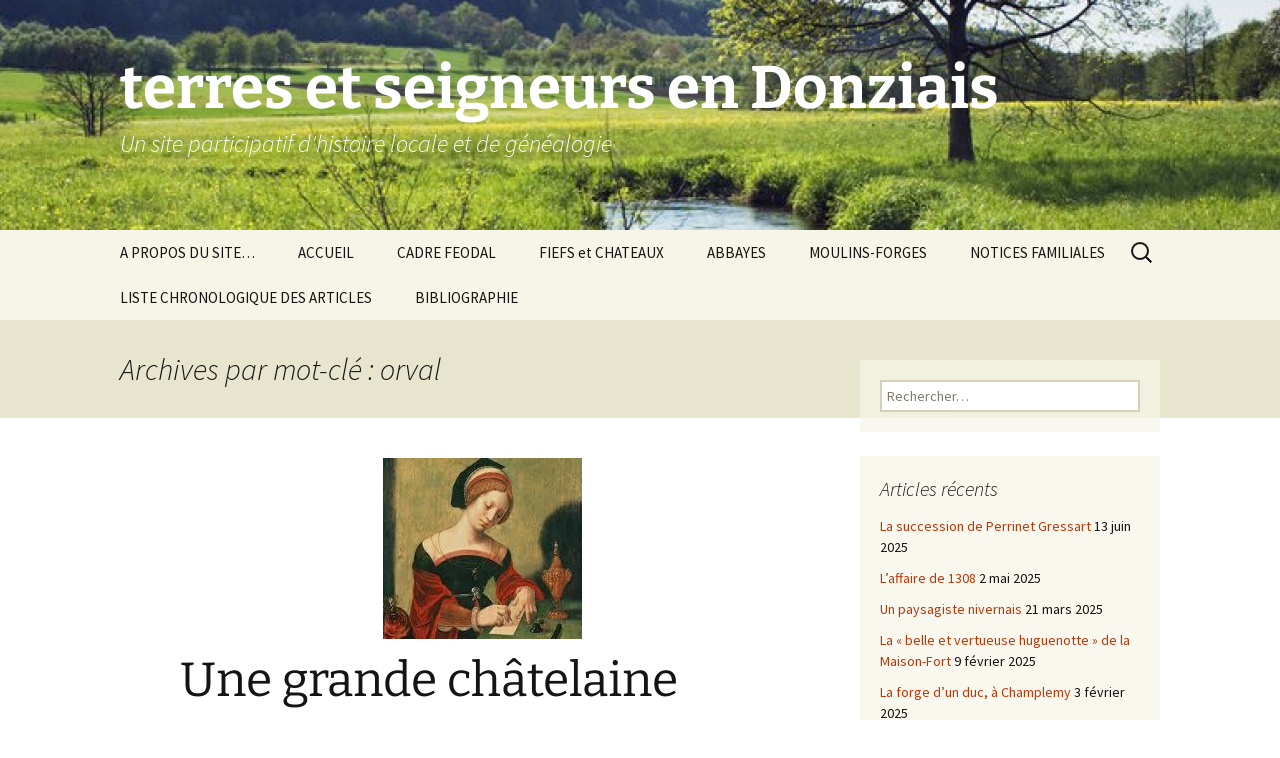

--- FILE ---
content_type: text/html; charset=UTF-8
request_url: http://www.terres-et-seigneurs-en-donziais.fr/?tag=orval
body_size: 15047
content:
<!DOCTYPE html>
<html lang="fr-FR">
<head>
	<meta charset="UTF-8">
	<meta name="viewport" content="width=device-width, initial-scale=1.0">
	<title>orval | terres et seigneurs en Donziais</title>
	<link rel="profile" href="https://gmpg.org/xfn/11">
	<link rel="pingback" href="http://www.terres-et-seigneurs-en-donziais.fr/xmlrpc.php">
	<meta name='robots' content='max-image-preview:large' />
<link rel='dns-prefetch' href='//static.addtoany.com' />
<link rel="alternate" type="application/rss+xml" title="terres et seigneurs en Donziais &raquo; Flux" href="http://www.terres-et-seigneurs-en-donziais.fr/?feed=rss2" />
<link rel="alternate" type="application/rss+xml" title="terres et seigneurs en Donziais &raquo; Flux des commentaires" href="http://www.terres-et-seigneurs-en-donziais.fr/?feed=comments-rss2" />
<link rel="alternate" type="application/rss+xml" title="terres et seigneurs en Donziais &raquo; Flux de l’étiquette orval" href="http://www.terres-et-seigneurs-en-donziais.fr/?feed=rss2&#038;tag=orval" />
<script>
window._wpemojiSettings = {"baseUrl":"https:\/\/s.w.org\/images\/core\/emoji\/14.0.0\/72x72\/","ext":".png","svgUrl":"https:\/\/s.w.org\/images\/core\/emoji\/14.0.0\/svg\/","svgExt":".svg","source":{"concatemoji":"http:\/\/www.terres-et-seigneurs-en-donziais.fr\/wp-includes\/js\/wp-emoji-release.min.js?ver=6.2.8"}};
/*! This file is auto-generated */
!function(e,a,t){var n,r,o,i=a.createElement("canvas"),p=i.getContext&&i.getContext("2d");function s(e,t){p.clearRect(0,0,i.width,i.height),p.fillText(e,0,0);e=i.toDataURL();return p.clearRect(0,0,i.width,i.height),p.fillText(t,0,0),e===i.toDataURL()}function c(e){var t=a.createElement("script");t.src=e,t.defer=t.type="text/javascript",a.getElementsByTagName("head")[0].appendChild(t)}for(o=Array("flag","emoji"),t.supports={everything:!0,everythingExceptFlag:!0},r=0;r<o.length;r++)t.supports[o[r]]=function(e){if(p&&p.fillText)switch(p.textBaseline="top",p.font="600 32px Arial",e){case"flag":return s("\ud83c\udff3\ufe0f\u200d\u26a7\ufe0f","\ud83c\udff3\ufe0f\u200b\u26a7\ufe0f")?!1:!s("\ud83c\uddfa\ud83c\uddf3","\ud83c\uddfa\u200b\ud83c\uddf3")&&!s("\ud83c\udff4\udb40\udc67\udb40\udc62\udb40\udc65\udb40\udc6e\udb40\udc67\udb40\udc7f","\ud83c\udff4\u200b\udb40\udc67\u200b\udb40\udc62\u200b\udb40\udc65\u200b\udb40\udc6e\u200b\udb40\udc67\u200b\udb40\udc7f");case"emoji":return!s("\ud83e\udef1\ud83c\udffb\u200d\ud83e\udef2\ud83c\udfff","\ud83e\udef1\ud83c\udffb\u200b\ud83e\udef2\ud83c\udfff")}return!1}(o[r]),t.supports.everything=t.supports.everything&&t.supports[o[r]],"flag"!==o[r]&&(t.supports.everythingExceptFlag=t.supports.everythingExceptFlag&&t.supports[o[r]]);t.supports.everythingExceptFlag=t.supports.everythingExceptFlag&&!t.supports.flag,t.DOMReady=!1,t.readyCallback=function(){t.DOMReady=!0},t.supports.everything||(n=function(){t.readyCallback()},a.addEventListener?(a.addEventListener("DOMContentLoaded",n,!1),e.addEventListener("load",n,!1)):(e.attachEvent("onload",n),a.attachEvent("onreadystatechange",function(){"complete"===a.readyState&&t.readyCallback()})),(e=t.source||{}).concatemoji?c(e.concatemoji):e.wpemoji&&e.twemoji&&(c(e.twemoji),c(e.wpemoji)))}(window,document,window._wpemojiSettings);
</script>
<style>
img.wp-smiley,
img.emoji {
	display: inline !important;
	border: none !important;
	box-shadow: none !important;
	height: 1em !important;
	width: 1em !important;
	margin: 0 0.07em !important;
	vertical-align: -0.1em !important;
	background: none !important;
	padding: 0 !important;
}
</style>
	<link rel='stylesheet' id='wp-block-library-css' href='http://www.terres-et-seigneurs-en-donziais.fr/wp-includes/css/dist/block-library/style.min.css?ver=6.2.8' media='all' />
<style id='wp-block-library-theme-inline-css'>
.wp-block-audio figcaption{color:#555;font-size:13px;text-align:center}.is-dark-theme .wp-block-audio figcaption{color:hsla(0,0%,100%,.65)}.wp-block-audio{margin:0 0 1em}.wp-block-code{border:1px solid #ccc;border-radius:4px;font-family:Menlo,Consolas,monaco,monospace;padding:.8em 1em}.wp-block-embed figcaption{color:#555;font-size:13px;text-align:center}.is-dark-theme .wp-block-embed figcaption{color:hsla(0,0%,100%,.65)}.wp-block-embed{margin:0 0 1em}.blocks-gallery-caption{color:#555;font-size:13px;text-align:center}.is-dark-theme .blocks-gallery-caption{color:hsla(0,0%,100%,.65)}.wp-block-image figcaption{color:#555;font-size:13px;text-align:center}.is-dark-theme .wp-block-image figcaption{color:hsla(0,0%,100%,.65)}.wp-block-image{margin:0 0 1em}.wp-block-pullquote{border-bottom:4px solid;border-top:4px solid;color:currentColor;margin-bottom:1.75em}.wp-block-pullquote cite,.wp-block-pullquote footer,.wp-block-pullquote__citation{color:currentColor;font-size:.8125em;font-style:normal;text-transform:uppercase}.wp-block-quote{border-left:.25em solid;margin:0 0 1.75em;padding-left:1em}.wp-block-quote cite,.wp-block-quote footer{color:currentColor;font-size:.8125em;font-style:normal;position:relative}.wp-block-quote.has-text-align-right{border-left:none;border-right:.25em solid;padding-left:0;padding-right:1em}.wp-block-quote.has-text-align-center{border:none;padding-left:0}.wp-block-quote.is-large,.wp-block-quote.is-style-large,.wp-block-quote.is-style-plain{border:none}.wp-block-search .wp-block-search__label{font-weight:700}.wp-block-search__button{border:1px solid #ccc;padding:.375em .625em}:where(.wp-block-group.has-background){padding:1.25em 2.375em}.wp-block-separator.has-css-opacity{opacity:.4}.wp-block-separator{border:none;border-bottom:2px solid;margin-left:auto;margin-right:auto}.wp-block-separator.has-alpha-channel-opacity{opacity:1}.wp-block-separator:not(.is-style-wide):not(.is-style-dots){width:100px}.wp-block-separator.has-background:not(.is-style-dots){border-bottom:none;height:1px}.wp-block-separator.has-background:not(.is-style-wide):not(.is-style-dots){height:2px}.wp-block-table{margin:0 0 1em}.wp-block-table td,.wp-block-table th{word-break:normal}.wp-block-table figcaption{color:#555;font-size:13px;text-align:center}.is-dark-theme .wp-block-table figcaption{color:hsla(0,0%,100%,.65)}.wp-block-video figcaption{color:#555;font-size:13px;text-align:center}.is-dark-theme .wp-block-video figcaption{color:hsla(0,0%,100%,.65)}.wp-block-video{margin:0 0 1em}.wp-block-template-part.has-background{margin-bottom:0;margin-top:0;padding:1.25em 2.375em}
</style>
<link rel='stylesheet' id='classic-theme-styles-css' href='http://www.terres-et-seigneurs-en-donziais.fr/wp-includes/css/classic-themes.min.css?ver=6.2.8' media='all' />
<style id='global-styles-inline-css'>
body{--wp--preset--color--black: #000000;--wp--preset--color--cyan-bluish-gray: #abb8c3;--wp--preset--color--white: #fff;--wp--preset--color--pale-pink: #f78da7;--wp--preset--color--vivid-red: #cf2e2e;--wp--preset--color--luminous-vivid-orange: #ff6900;--wp--preset--color--luminous-vivid-amber: #fcb900;--wp--preset--color--light-green-cyan: #7bdcb5;--wp--preset--color--vivid-green-cyan: #00d084;--wp--preset--color--pale-cyan-blue: #8ed1fc;--wp--preset--color--vivid-cyan-blue: #0693e3;--wp--preset--color--vivid-purple: #9b51e0;--wp--preset--color--dark-gray: #141412;--wp--preset--color--red: #bc360a;--wp--preset--color--medium-orange: #db572f;--wp--preset--color--light-orange: #ea9629;--wp--preset--color--yellow: #fbca3c;--wp--preset--color--dark-brown: #220e10;--wp--preset--color--medium-brown: #722d19;--wp--preset--color--light-brown: #eadaa6;--wp--preset--color--beige: #e8e5ce;--wp--preset--color--off-white: #f7f5e7;--wp--preset--gradient--vivid-cyan-blue-to-vivid-purple: linear-gradient(135deg,rgba(6,147,227,1) 0%,rgb(155,81,224) 100%);--wp--preset--gradient--light-green-cyan-to-vivid-green-cyan: linear-gradient(135deg,rgb(122,220,180) 0%,rgb(0,208,130) 100%);--wp--preset--gradient--luminous-vivid-amber-to-luminous-vivid-orange: linear-gradient(135deg,rgba(252,185,0,1) 0%,rgba(255,105,0,1) 100%);--wp--preset--gradient--luminous-vivid-orange-to-vivid-red: linear-gradient(135deg,rgba(255,105,0,1) 0%,rgb(207,46,46) 100%);--wp--preset--gradient--very-light-gray-to-cyan-bluish-gray: linear-gradient(135deg,rgb(238,238,238) 0%,rgb(169,184,195) 100%);--wp--preset--gradient--cool-to-warm-spectrum: linear-gradient(135deg,rgb(74,234,220) 0%,rgb(151,120,209) 20%,rgb(207,42,186) 40%,rgb(238,44,130) 60%,rgb(251,105,98) 80%,rgb(254,248,76) 100%);--wp--preset--gradient--blush-light-purple: linear-gradient(135deg,rgb(255,206,236) 0%,rgb(152,150,240) 100%);--wp--preset--gradient--blush-bordeaux: linear-gradient(135deg,rgb(254,205,165) 0%,rgb(254,45,45) 50%,rgb(107,0,62) 100%);--wp--preset--gradient--luminous-dusk: linear-gradient(135deg,rgb(255,203,112) 0%,rgb(199,81,192) 50%,rgb(65,88,208) 100%);--wp--preset--gradient--pale-ocean: linear-gradient(135deg,rgb(255,245,203) 0%,rgb(182,227,212) 50%,rgb(51,167,181) 100%);--wp--preset--gradient--electric-grass: linear-gradient(135deg,rgb(202,248,128) 0%,rgb(113,206,126) 100%);--wp--preset--gradient--midnight: linear-gradient(135deg,rgb(2,3,129) 0%,rgb(40,116,252) 100%);--wp--preset--gradient--autumn-brown: linear-gradient(135deg, rgba(226,45,15,1) 0%, rgba(158,25,13,1) 100%);--wp--preset--gradient--sunset-yellow: linear-gradient(135deg, rgba(233,139,41,1) 0%, rgba(238,179,95,1) 100%);--wp--preset--gradient--light-sky: linear-gradient(135deg,rgba(228,228,228,1.0) 0%,rgba(208,225,252,1.0) 100%);--wp--preset--gradient--dark-sky: linear-gradient(135deg,rgba(0,0,0,1.0) 0%,rgba(56,61,69,1.0) 100%);--wp--preset--duotone--dark-grayscale: url('#wp-duotone-dark-grayscale');--wp--preset--duotone--grayscale: url('#wp-duotone-grayscale');--wp--preset--duotone--purple-yellow: url('#wp-duotone-purple-yellow');--wp--preset--duotone--blue-red: url('#wp-duotone-blue-red');--wp--preset--duotone--midnight: url('#wp-duotone-midnight');--wp--preset--duotone--magenta-yellow: url('#wp-duotone-magenta-yellow');--wp--preset--duotone--purple-green: url('#wp-duotone-purple-green');--wp--preset--duotone--blue-orange: url('#wp-duotone-blue-orange');--wp--preset--font-size--small: 13px;--wp--preset--font-size--medium: 20px;--wp--preset--font-size--large: 36px;--wp--preset--font-size--x-large: 42px;--wp--preset--spacing--20: 0.44rem;--wp--preset--spacing--30: 0.67rem;--wp--preset--spacing--40: 1rem;--wp--preset--spacing--50: 1.5rem;--wp--preset--spacing--60: 2.25rem;--wp--preset--spacing--70: 3.38rem;--wp--preset--spacing--80: 5.06rem;--wp--preset--shadow--natural: 6px 6px 9px rgba(0, 0, 0, 0.2);--wp--preset--shadow--deep: 12px 12px 50px rgba(0, 0, 0, 0.4);--wp--preset--shadow--sharp: 6px 6px 0px rgba(0, 0, 0, 0.2);--wp--preset--shadow--outlined: 6px 6px 0px -3px rgba(255, 255, 255, 1), 6px 6px rgba(0, 0, 0, 1);--wp--preset--shadow--crisp: 6px 6px 0px rgba(0, 0, 0, 1);}:where(.is-layout-flex){gap: 0.5em;}body .is-layout-flow > .alignleft{float: left;margin-inline-start: 0;margin-inline-end: 2em;}body .is-layout-flow > .alignright{float: right;margin-inline-start: 2em;margin-inline-end: 0;}body .is-layout-flow > .aligncenter{margin-left: auto !important;margin-right: auto !important;}body .is-layout-constrained > .alignleft{float: left;margin-inline-start: 0;margin-inline-end: 2em;}body .is-layout-constrained > .alignright{float: right;margin-inline-start: 2em;margin-inline-end: 0;}body .is-layout-constrained > .aligncenter{margin-left: auto !important;margin-right: auto !important;}body .is-layout-constrained > :where(:not(.alignleft):not(.alignright):not(.alignfull)){max-width: var(--wp--style--global--content-size);margin-left: auto !important;margin-right: auto !important;}body .is-layout-constrained > .alignwide{max-width: var(--wp--style--global--wide-size);}body .is-layout-flex{display: flex;}body .is-layout-flex{flex-wrap: wrap;align-items: center;}body .is-layout-flex > *{margin: 0;}:where(.wp-block-columns.is-layout-flex){gap: 2em;}.has-black-color{color: var(--wp--preset--color--black) !important;}.has-cyan-bluish-gray-color{color: var(--wp--preset--color--cyan-bluish-gray) !important;}.has-white-color{color: var(--wp--preset--color--white) !important;}.has-pale-pink-color{color: var(--wp--preset--color--pale-pink) !important;}.has-vivid-red-color{color: var(--wp--preset--color--vivid-red) !important;}.has-luminous-vivid-orange-color{color: var(--wp--preset--color--luminous-vivid-orange) !important;}.has-luminous-vivid-amber-color{color: var(--wp--preset--color--luminous-vivid-amber) !important;}.has-light-green-cyan-color{color: var(--wp--preset--color--light-green-cyan) !important;}.has-vivid-green-cyan-color{color: var(--wp--preset--color--vivid-green-cyan) !important;}.has-pale-cyan-blue-color{color: var(--wp--preset--color--pale-cyan-blue) !important;}.has-vivid-cyan-blue-color{color: var(--wp--preset--color--vivid-cyan-blue) !important;}.has-vivid-purple-color{color: var(--wp--preset--color--vivid-purple) !important;}.has-black-background-color{background-color: var(--wp--preset--color--black) !important;}.has-cyan-bluish-gray-background-color{background-color: var(--wp--preset--color--cyan-bluish-gray) !important;}.has-white-background-color{background-color: var(--wp--preset--color--white) !important;}.has-pale-pink-background-color{background-color: var(--wp--preset--color--pale-pink) !important;}.has-vivid-red-background-color{background-color: var(--wp--preset--color--vivid-red) !important;}.has-luminous-vivid-orange-background-color{background-color: var(--wp--preset--color--luminous-vivid-orange) !important;}.has-luminous-vivid-amber-background-color{background-color: var(--wp--preset--color--luminous-vivid-amber) !important;}.has-light-green-cyan-background-color{background-color: var(--wp--preset--color--light-green-cyan) !important;}.has-vivid-green-cyan-background-color{background-color: var(--wp--preset--color--vivid-green-cyan) !important;}.has-pale-cyan-blue-background-color{background-color: var(--wp--preset--color--pale-cyan-blue) !important;}.has-vivid-cyan-blue-background-color{background-color: var(--wp--preset--color--vivid-cyan-blue) !important;}.has-vivid-purple-background-color{background-color: var(--wp--preset--color--vivid-purple) !important;}.has-black-border-color{border-color: var(--wp--preset--color--black) !important;}.has-cyan-bluish-gray-border-color{border-color: var(--wp--preset--color--cyan-bluish-gray) !important;}.has-white-border-color{border-color: var(--wp--preset--color--white) !important;}.has-pale-pink-border-color{border-color: var(--wp--preset--color--pale-pink) !important;}.has-vivid-red-border-color{border-color: var(--wp--preset--color--vivid-red) !important;}.has-luminous-vivid-orange-border-color{border-color: var(--wp--preset--color--luminous-vivid-orange) !important;}.has-luminous-vivid-amber-border-color{border-color: var(--wp--preset--color--luminous-vivid-amber) !important;}.has-light-green-cyan-border-color{border-color: var(--wp--preset--color--light-green-cyan) !important;}.has-vivid-green-cyan-border-color{border-color: var(--wp--preset--color--vivid-green-cyan) !important;}.has-pale-cyan-blue-border-color{border-color: var(--wp--preset--color--pale-cyan-blue) !important;}.has-vivid-cyan-blue-border-color{border-color: var(--wp--preset--color--vivid-cyan-blue) !important;}.has-vivid-purple-border-color{border-color: var(--wp--preset--color--vivid-purple) !important;}.has-vivid-cyan-blue-to-vivid-purple-gradient-background{background: var(--wp--preset--gradient--vivid-cyan-blue-to-vivid-purple) !important;}.has-light-green-cyan-to-vivid-green-cyan-gradient-background{background: var(--wp--preset--gradient--light-green-cyan-to-vivid-green-cyan) !important;}.has-luminous-vivid-amber-to-luminous-vivid-orange-gradient-background{background: var(--wp--preset--gradient--luminous-vivid-amber-to-luminous-vivid-orange) !important;}.has-luminous-vivid-orange-to-vivid-red-gradient-background{background: var(--wp--preset--gradient--luminous-vivid-orange-to-vivid-red) !important;}.has-very-light-gray-to-cyan-bluish-gray-gradient-background{background: var(--wp--preset--gradient--very-light-gray-to-cyan-bluish-gray) !important;}.has-cool-to-warm-spectrum-gradient-background{background: var(--wp--preset--gradient--cool-to-warm-spectrum) !important;}.has-blush-light-purple-gradient-background{background: var(--wp--preset--gradient--blush-light-purple) !important;}.has-blush-bordeaux-gradient-background{background: var(--wp--preset--gradient--blush-bordeaux) !important;}.has-luminous-dusk-gradient-background{background: var(--wp--preset--gradient--luminous-dusk) !important;}.has-pale-ocean-gradient-background{background: var(--wp--preset--gradient--pale-ocean) !important;}.has-electric-grass-gradient-background{background: var(--wp--preset--gradient--electric-grass) !important;}.has-midnight-gradient-background{background: var(--wp--preset--gradient--midnight) !important;}.has-small-font-size{font-size: var(--wp--preset--font-size--small) !important;}.has-medium-font-size{font-size: var(--wp--preset--font-size--medium) !important;}.has-large-font-size{font-size: var(--wp--preset--font-size--large) !important;}.has-x-large-font-size{font-size: var(--wp--preset--font-size--x-large) !important;}
.wp-block-navigation a:where(:not(.wp-element-button)){color: inherit;}
:where(.wp-block-columns.is-layout-flex){gap: 2em;}
.wp-block-pullquote{font-size: 1.5em;line-height: 1.6;}
</style>
<link rel='stylesheet' id='twentythirteen-fonts-css' href='http://www.terres-et-seigneurs-en-donziais.fr/wp-content/themes/twentythirteen/fonts/source-sans-pro-plus-bitter.css?ver=20230328' media='all' />
<link rel='stylesheet' id='genericons-css' href='http://www.terres-et-seigneurs-en-donziais.fr/wp-content/themes/twentythirteen/genericons/genericons.css?ver=20251101' media='all' />
<link rel='stylesheet' id='twentythirteen-style-css' href='http://www.terres-et-seigneurs-en-donziais.fr/wp-content/themes/twentythirteen/style.css?ver=20251202' media='all' />
<link rel='stylesheet' id='twentythirteen-block-style-css' href='http://www.terres-et-seigneurs-en-donziais.fr/wp-content/themes/twentythirteen/css/blocks.css?ver=20240520' media='all' />
<style id='akismet-widget-style-inline-css'>

			.a-stats {
				--akismet-color-mid-green: #357b49;
				--akismet-color-white: #fff;
				--akismet-color-light-grey: #f6f7f7;

				max-width: 350px;
				width: auto;
			}

			.a-stats * {
				all: unset;
				box-sizing: border-box;
			}

			.a-stats strong {
				font-weight: 600;
			}

			.a-stats a.a-stats__link,
			.a-stats a.a-stats__link:visited,
			.a-stats a.a-stats__link:active {
				background: var(--akismet-color-mid-green);
				border: none;
				box-shadow: none;
				border-radius: 8px;
				color: var(--akismet-color-white);
				cursor: pointer;
				display: block;
				font-family: -apple-system, BlinkMacSystemFont, 'Segoe UI', 'Roboto', 'Oxygen-Sans', 'Ubuntu', 'Cantarell', 'Helvetica Neue', sans-serif;
				font-weight: 500;
				padding: 12px;
				text-align: center;
				text-decoration: none;
				transition: all 0.2s ease;
			}

			/* Extra specificity to deal with TwentyTwentyOne focus style */
			.widget .a-stats a.a-stats__link:focus {
				background: var(--akismet-color-mid-green);
				color: var(--akismet-color-white);
				text-decoration: none;
			}

			.a-stats a.a-stats__link:hover {
				filter: brightness(110%);
				box-shadow: 0 4px 12px rgba(0, 0, 0, 0.06), 0 0 2px rgba(0, 0, 0, 0.16);
			}

			.a-stats .count {
				color: var(--akismet-color-white);
				display: block;
				font-size: 1.5em;
				line-height: 1.4;
				padding: 0 13px;
				white-space: nowrap;
			}
		
</style>
<link rel='stylesheet' id='addtoany-css' href='http://www.terres-et-seigneurs-en-donziais.fr/wp-content/plugins/add-to-any/addtoany.min.css?ver=1.16' media='all' />
<script id='addtoany-core-js-before'>
window.a2a_config=window.a2a_config||{};a2a_config.callbacks=[];a2a_config.overlays=[];a2a_config.templates={};a2a_localize = {
	Share: "Partager",
	Save: "Enregistrer",
	Subscribe: "S'abonner",
	Email: "E-mail",
	Bookmark: "Marque-page",
	ShowAll: "Montrer tout",
	ShowLess: "Montrer moins",
	FindServices: "Trouver des service(s)",
	FindAnyServiceToAddTo: "Trouver instantan&eacute;ment des services &agrave; ajouter &agrave;",
	PoweredBy: "Propuls&eacute; par",
	ShareViaEmail: "Partager par e-mail",
	SubscribeViaEmail: "S’abonner par e-mail",
	BookmarkInYourBrowser: "Ajouter un signet dans votre navigateur",
	BookmarkInstructions: "Appuyez sur Ctrl+D ou \u2318+D pour mettre cette page en signet",
	AddToYourFavorites: "Ajouter &agrave; vos favoris",
	SendFromWebOrProgram: "Envoyer depuis n’importe quelle adresse e-mail ou logiciel e-mail",
	EmailProgram: "Programme d’e-mail",
	More: "Plus&#8230;",
	ThanksForSharing: "Merci de partager !",
	ThanksForFollowing: "Merci de nous suivre !"
};
</script>
<script defer src='https://static.addtoany.com/menu/page.js' id='addtoany-core-js'></script>
<script src='http://www.terres-et-seigneurs-en-donziais.fr/wp-includes/js/jquery/jquery.min.js?ver=3.6.4' id='jquery-core-js'></script>
<script src='http://www.terres-et-seigneurs-en-donziais.fr/wp-includes/js/jquery/jquery-migrate.min.js?ver=3.4.0' id='jquery-migrate-js'></script>
<script defer src='http://www.terres-et-seigneurs-en-donziais.fr/wp-content/plugins/add-to-any/addtoany.min.js?ver=1.1' id='addtoany-jquery-js'></script>
<link rel="https://api.w.org/" href="http://www.terres-et-seigneurs-en-donziais.fr/index.php?rest_route=/" /><link rel="alternate" type="application/json" href="http://www.terres-et-seigneurs-en-donziais.fr/index.php?rest_route=/wp/v2/tags/912" /><link rel="EditURI" type="application/rsd+xml" title="RSD" href="http://www.terres-et-seigneurs-en-donziais.fr/xmlrpc.php?rsd" />
<link rel="wlwmanifest" type="application/wlwmanifest+xml" href="http://www.terres-et-seigneurs-en-donziais.fr/wp-includes/wlwmanifest.xml" />
<meta name="generator" content="WordPress 6.2.8" />
<style>.recentcomments a{display:inline !important;padding:0 !important;margin:0 !important;}</style>	<style type="text/css" id="twentythirteen-header-css">
		.site-header {
		background: url(http://www.terres-et-seigneurs-en-donziais.fr/wp-content/uploads/2015/04/cropped-cropped-paysage-titre-e1428306540556.jpg) no-repeat scroll top;
		background-size: 1600px auto;
	}
	@media (max-width: 767px) {
		.site-header {
			background-size: 768px auto;
		}
	}
	@media (max-width: 359px) {
		.site-header {
			background-size: 360px auto;
		}
	}
				.site-title,
		.site-description {
			color: #ffffff;
		}
		</style>
	</head>

<body class="archive tag tag-orval tag-912 wp-embed-responsive single-author sidebar">
	<svg xmlns="http://www.w3.org/2000/svg" viewBox="0 0 0 0" width="0" height="0" focusable="false" role="none" style="visibility: hidden; position: absolute; left: -9999px; overflow: hidden;" ><defs><filter id="wp-duotone-dark-grayscale"><feColorMatrix color-interpolation-filters="sRGB" type="matrix" values=" .299 .587 .114 0 0 .299 .587 .114 0 0 .299 .587 .114 0 0 .299 .587 .114 0 0 " /><feComponentTransfer color-interpolation-filters="sRGB" ><feFuncR type="table" tableValues="0 0.49803921568627" /><feFuncG type="table" tableValues="0 0.49803921568627" /><feFuncB type="table" tableValues="0 0.49803921568627" /><feFuncA type="table" tableValues="1 1" /></feComponentTransfer><feComposite in2="SourceGraphic" operator="in" /></filter></defs></svg><svg xmlns="http://www.w3.org/2000/svg" viewBox="0 0 0 0" width="0" height="0" focusable="false" role="none" style="visibility: hidden; position: absolute; left: -9999px; overflow: hidden;" ><defs><filter id="wp-duotone-grayscale"><feColorMatrix color-interpolation-filters="sRGB" type="matrix" values=" .299 .587 .114 0 0 .299 .587 .114 0 0 .299 .587 .114 0 0 .299 .587 .114 0 0 " /><feComponentTransfer color-interpolation-filters="sRGB" ><feFuncR type="table" tableValues="0 1" /><feFuncG type="table" tableValues="0 1" /><feFuncB type="table" tableValues="0 1" /><feFuncA type="table" tableValues="1 1" /></feComponentTransfer><feComposite in2="SourceGraphic" operator="in" /></filter></defs></svg><svg xmlns="http://www.w3.org/2000/svg" viewBox="0 0 0 0" width="0" height="0" focusable="false" role="none" style="visibility: hidden; position: absolute; left: -9999px; overflow: hidden;" ><defs><filter id="wp-duotone-purple-yellow"><feColorMatrix color-interpolation-filters="sRGB" type="matrix" values=" .299 .587 .114 0 0 .299 .587 .114 0 0 .299 .587 .114 0 0 .299 .587 .114 0 0 " /><feComponentTransfer color-interpolation-filters="sRGB" ><feFuncR type="table" tableValues="0.54901960784314 0.98823529411765" /><feFuncG type="table" tableValues="0 1" /><feFuncB type="table" tableValues="0.71764705882353 0.25490196078431" /><feFuncA type="table" tableValues="1 1" /></feComponentTransfer><feComposite in2="SourceGraphic" operator="in" /></filter></defs></svg><svg xmlns="http://www.w3.org/2000/svg" viewBox="0 0 0 0" width="0" height="0" focusable="false" role="none" style="visibility: hidden; position: absolute; left: -9999px; overflow: hidden;" ><defs><filter id="wp-duotone-blue-red"><feColorMatrix color-interpolation-filters="sRGB" type="matrix" values=" .299 .587 .114 0 0 .299 .587 .114 0 0 .299 .587 .114 0 0 .299 .587 .114 0 0 " /><feComponentTransfer color-interpolation-filters="sRGB" ><feFuncR type="table" tableValues="0 1" /><feFuncG type="table" tableValues="0 0.27843137254902" /><feFuncB type="table" tableValues="0.5921568627451 0.27843137254902" /><feFuncA type="table" tableValues="1 1" /></feComponentTransfer><feComposite in2="SourceGraphic" operator="in" /></filter></defs></svg><svg xmlns="http://www.w3.org/2000/svg" viewBox="0 0 0 0" width="0" height="0" focusable="false" role="none" style="visibility: hidden; position: absolute; left: -9999px; overflow: hidden;" ><defs><filter id="wp-duotone-midnight"><feColorMatrix color-interpolation-filters="sRGB" type="matrix" values=" .299 .587 .114 0 0 .299 .587 .114 0 0 .299 .587 .114 0 0 .299 .587 .114 0 0 " /><feComponentTransfer color-interpolation-filters="sRGB" ><feFuncR type="table" tableValues="0 0" /><feFuncG type="table" tableValues="0 0.64705882352941" /><feFuncB type="table" tableValues="0 1" /><feFuncA type="table" tableValues="1 1" /></feComponentTransfer><feComposite in2="SourceGraphic" operator="in" /></filter></defs></svg><svg xmlns="http://www.w3.org/2000/svg" viewBox="0 0 0 0" width="0" height="0" focusable="false" role="none" style="visibility: hidden; position: absolute; left: -9999px; overflow: hidden;" ><defs><filter id="wp-duotone-magenta-yellow"><feColorMatrix color-interpolation-filters="sRGB" type="matrix" values=" .299 .587 .114 0 0 .299 .587 .114 0 0 .299 .587 .114 0 0 .299 .587 .114 0 0 " /><feComponentTransfer color-interpolation-filters="sRGB" ><feFuncR type="table" tableValues="0.78039215686275 1" /><feFuncG type="table" tableValues="0 0.94901960784314" /><feFuncB type="table" tableValues="0.35294117647059 0.47058823529412" /><feFuncA type="table" tableValues="1 1" /></feComponentTransfer><feComposite in2="SourceGraphic" operator="in" /></filter></defs></svg><svg xmlns="http://www.w3.org/2000/svg" viewBox="0 0 0 0" width="0" height="0" focusable="false" role="none" style="visibility: hidden; position: absolute; left: -9999px; overflow: hidden;" ><defs><filter id="wp-duotone-purple-green"><feColorMatrix color-interpolation-filters="sRGB" type="matrix" values=" .299 .587 .114 0 0 .299 .587 .114 0 0 .299 .587 .114 0 0 .299 .587 .114 0 0 " /><feComponentTransfer color-interpolation-filters="sRGB" ><feFuncR type="table" tableValues="0.65098039215686 0.40392156862745" /><feFuncG type="table" tableValues="0 1" /><feFuncB type="table" tableValues="0.44705882352941 0.4" /><feFuncA type="table" tableValues="1 1" /></feComponentTransfer><feComposite in2="SourceGraphic" operator="in" /></filter></defs></svg><svg xmlns="http://www.w3.org/2000/svg" viewBox="0 0 0 0" width="0" height="0" focusable="false" role="none" style="visibility: hidden; position: absolute; left: -9999px; overflow: hidden;" ><defs><filter id="wp-duotone-blue-orange"><feColorMatrix color-interpolation-filters="sRGB" type="matrix" values=" .299 .587 .114 0 0 .299 .587 .114 0 0 .299 .587 .114 0 0 .299 .587 .114 0 0 " /><feComponentTransfer color-interpolation-filters="sRGB" ><feFuncR type="table" tableValues="0.098039215686275 1" /><feFuncG type="table" tableValues="0 0.66274509803922" /><feFuncB type="table" tableValues="0.84705882352941 0.41960784313725" /><feFuncA type="table" tableValues="1 1" /></feComponentTransfer><feComposite in2="SourceGraphic" operator="in" /></filter></defs></svg>	<div id="page" class="hfeed site">
		<a class="screen-reader-text skip-link" href="#content">
			Aller au contenu		</a>
		<header id="masthead" class="site-header">
						<a class="home-link" href="http://www.terres-et-seigneurs-en-donziais.fr/" rel="home" >
									<h1 class="site-title">terres et seigneurs en Donziais</h1>
													<h2 class="site-description">Un site participatif d&#039;histoire locale et de généalogie</h2>
							</a>

			<div id="navbar" class="navbar">
				<nav id="site-navigation" class="navigation main-navigation">
					<button class="menu-toggle">Menu</button>
					<div id="primary-menu" class="nav-menu"><ul>
<li class="page_item page-item-8"><a href="http://www.terres-et-seigneurs-en-donziais.fr/?page_id=8">A PROPOS DU SITE&#8230;</a></li>
<li class="page_item page-item-2803"><a href="http://www.terres-et-seigneurs-en-donziais.fr/">ACCUEIL</a></li>
<li class="page_item page-item-293 page_item_has_children"><a href="http://www.terres-et-seigneurs-en-donziais.fr/?page_id=293">CADRE FEODAL</a>
<ul class='children'>
	<li class="page_item page-item-527 page_item_has_children"><a href="http://www.terres-et-seigneurs-en-donziais.fr/?page_id=527">Baronnie de Donzy</a>
	<ul class='children'>
		<li class="page_item page-item-2923"><a href="http://www.terres-et-seigneurs-en-donziais.fr/?page_id=2923">Saint-Aignan-sur-Cher</a></li>
		<li class="page_item page-item-2935"><a href="http://www.terres-et-seigneurs-en-donziais.fr/?page_id=2935">Le Perche-Gouët</a></li>
	</ul>
</li>
	<li class="page_item page-item-523"><a href="http://www.terres-et-seigneurs-en-donziais.fr/?page_id=523">Evêché d&rsquo;Auxerre</a></li>
	<li class="page_item page-item-525"><a href="http://www.terres-et-seigneurs-en-donziais.fr/?page_id=525">Comté-duché de Nevers</a></li>
	<li class="page_item page-item-2889 page_item_has_children"><a href="http://www.terres-et-seigneurs-en-donziais.fr/?page_id=2889">Grands fiefs voisins</a>
	<ul class='children'>
		<li class="page_item page-item-529"><a href="http://www.terres-et-seigneurs-en-donziais.fr/?page_id=529">Baronnie de Toucy (Saint-Fargeau, Puisaye)</a></li>
		<li class="page_item page-item-531"><a href="http://www.terres-et-seigneurs-en-donziais.fr/?page_id=531">Baronnie de Saint-Verain</a></li>
		<li class="page_item page-item-2891"><a href="http://www.terres-et-seigneurs-en-donziais.fr/?page_id=2891">Comté d&rsquo;Auxerre</a></li>
		<li class="page_item page-item-2947"><a href="http://www.terres-et-seigneurs-en-donziais.fr/?page_id=2947">Comté de Gien</a></li>
		<li class="page_item page-item-4280"><a href="http://www.terres-et-seigneurs-en-donziais.fr/?page_id=4280">Seigneurie de Courtenay</a></li>
		<li class="page_item page-item-4301"><a href="http://www.terres-et-seigneurs-en-donziais.fr/?page_id=4301">Comté de Sancerre</a></li>
	</ul>
</li>
</ul>
</li>
<li class="page_item page-item-12 page_item_has_children"><a href="http://www.terres-et-seigneurs-en-donziais.fr/?page_id=12">FIEFS et CHATEAUX</a>
<ul class='children'>
	<li class="page_item page-item-1710"><a href="http://www.terres-et-seigneurs-en-donziais.fr/?page_id=1710">Par ordre alphabétique&#8230;</a></li>
	<li class="page_item page-item-1712 page_item_has_children"><a href="http://www.terres-et-seigneurs-en-donziais.fr/?page_id=1712">Par châtellenies&#8230;</a>
	<ul class='children'>
		<li class="page_item page-item-3071 page_item_has_children"><a href="http://www.terres-et-seigneurs-en-donziais.fr/?page_id=3071">Châtellenies d&rsquo;origine</a>
		<ul class='children'>
			<li class="page_item page-item-712"><a href="http://www.terres-et-seigneurs-en-donziais.fr/?page_id=712">Châtellenie de Donzy</a></li>
			<li class="page_item page-item-714"><a href="http://www.terres-et-seigneurs-en-donziais.fr/?page_id=714">Châtellenie de Cosne</a></li>
			<li class="page_item page-item-716"><a href="http://www.terres-et-seigneurs-en-donziais.fr/?page_id=716">Châtellenie d&rsquo;Entrains</a></li>
			<li class="page_item page-item-720"><a href="http://www.terres-et-seigneurs-en-donziais.fr/?page_id=720">Châtellenie d&rsquo;Etais</a></li>
			<li class="page_item page-item-718"><a href="http://www.terres-et-seigneurs-en-donziais.fr/?page_id=718">Châtellenies de Corvol et Billy</a></li>
		</ul>
</li>
		<li class="page_item page-item-3073 page_item_has_children"><a href="http://www.terres-et-seigneurs-en-donziais.fr/?page_id=3073">Châtellenies adjointes</a>
		<ul class='children'>
			<li class="page_item page-item-724"><a href="http://www.terres-et-seigneurs-en-donziais.fr/?page_id=724">Châtellenie de Druyes</a></li>
			<li class="page_item page-item-726"><a href="http://www.terres-et-seigneurs-en-donziais.fr/?page_id=726">Châtellenie de Saint-Sauveur</a></li>
			<li class="page_item page-item-722"><a href="http://www.terres-et-seigneurs-en-donziais.fr/?page_id=722">Châtellenie de Chatel-Censoir</a></li>
		</ul>
</li>
		<li class="page_item page-item-3094"><a href="http://www.terres-et-seigneurs-en-donziais.fr/?page_id=3094">Châtellenie de Châteauneuf-Val-de-Bargis</a></li>
		<li class="page_item page-item-728"><a href="http://www.terres-et-seigneurs-en-donziais.fr/?page_id=728">Châtellenie de Saint-Verain</a></li>
		<li class="page_item page-item-8200"><a href="http://www.terres-et-seigneurs-en-donziais.fr/?page_id=8200">Seigneuries voisines du Donziais</a></li>
	</ul>
</li>
</ul>
</li>
<li class="page_item page-item-283"><a href="http://www.terres-et-seigneurs-en-donziais.fr/?page_id=283">ABBAYES</a></li>
<li class="page_item page-item-4408"><a href="http://www.terres-et-seigneurs-en-donziais.fr/?page_id=4408">MOULINS-FORGES</a></li>
<li class="page_item page-item-5395"><a href="http://www.terres-et-seigneurs-en-donziais.fr/?page_id=5395">NOTICES FAMILIALES</a></li>
<li class="page_item page-item-8667"><a href="http://www.terres-et-seigneurs-en-donziais.fr/?page_id=8667">LISTE CHRONOLOGIQUE DES ARTICLES</a></li>
<li class="page_item page-item-49"><a href="http://www.terres-et-seigneurs-en-donziais.fr/?page_id=49">BIBLIOGRAPHIE</a></li>
</ul></div>
					<form role="search" method="get" class="search-form" action="http://www.terres-et-seigneurs-en-donziais.fr/">
				<label>
					<span class="screen-reader-text">Rechercher :</span>
					<input type="search" class="search-field" placeholder="Rechercher…" value="" name="s" />
				</label>
				<input type="submit" class="search-submit" value="Rechercher" />
			</form>				</nav><!-- #site-navigation -->
			</div><!-- #navbar -->
		</header><!-- #masthead -->

		<div id="main" class="site-main">

	<div id="primary" class="content-area">
		<div id="content" class="site-content" role="main">

					<header class="archive-header">
				<h1 class="archive-title">
				Archives par mot-clé&nbsp;: orval				</h1>

							</header><!-- .archive-header -->

							
<article id="post-6536" class="post-6536 post type-post status-publish format-standard has-post-thumbnail hentry category-non-classe tag-boisbelle tag-bourgogne tag-chalus tag-chateau-de-donzy tag-dalbret tag-douaire tag-nevers tag-orval tag-saint-caradeuc">
	<header class="entry-header">
				<div class="entry-thumbnail">
			<img width="199" height="181" src="http://www.terres-et-seigneurs-en-donziais.fr/wp-content/uploads/2019/12/Unknown-e1575998160710.jpg" class="attachment-post-thumbnail size-post-thumbnail wp-post-image" alt="" decoding="async" />		</div>
		
				<h1 class="entry-title">
			<a href="http://www.terres-et-seigneurs-en-donziais.fr/?p=6536" rel="bookmark">Une grande châtelaine</a>
		</h1>
		
		<div class="entry-meta">
			<span class="date"><a href="http://www.terres-et-seigneurs-en-donziais.fr/?p=6536" title="Permalien vers Une grande châtelaine" rel="bookmark"><time class="entry-date" datetime="2019-12-10T18:13:45+01:00">10 décembre 2019</time></a></span><span class="categories-links"><a href="http://www.terres-et-seigneurs-en-donziais.fr/?cat=1" rel="category">Non classé</a></span><span class="tags-links"><a href="http://www.terres-et-seigneurs-en-donziais.fr/?tag=boisbelle" rel="tag">boisbelle</a>, <a href="http://www.terres-et-seigneurs-en-donziais.fr/?tag=bourgogne" rel="tag">bourgogne</a>, <a href="http://www.terres-et-seigneurs-en-donziais.fr/?tag=chalus" rel="tag">châlus</a>, <a href="http://www.terres-et-seigneurs-en-donziais.fr/?tag=chateau-de-donzy" rel="tag">chateau de donzy</a>, <a href="http://www.terres-et-seigneurs-en-donziais.fr/?tag=dalbret" rel="tag">d'albret</a>, <a href="http://www.terres-et-seigneurs-en-donziais.fr/?tag=douaire" rel="tag">douaire</a>, <a href="http://www.terres-et-seigneurs-en-donziais.fr/?tag=nevers" rel="tag">nevers</a>, <a href="http://www.terres-et-seigneurs-en-donziais.fr/?tag=orval" rel="tag">orval</a>, <a href="http://www.terres-et-seigneurs-en-donziais.fr/?tag=saint-caradeuc" rel="tag">saint-caradeuc</a></span><span class="author vcard"><a class="url fn n" href="http://www.terres-et-seigneurs-en-donziais.fr/?author=1" title="Afficher tous les articles par Administrateur" rel="author">Administrateur</a></span>					</div><!-- .entry-meta -->
	</header><!-- .entry-header -->

		<div class="entry-content">
		<p style="text-align: center;"><span style="color: #0000ff;"><em><span style="font-size: 10pt;">(Illustration : portrait d&rsquo;une dame, vers 1500)</span></em></span></p>
<p>Le <a href="http://www.terres-et-seigneurs-en-donziais.fr/?p=6380" target="_blank" rel="noopener noreferrer"><strong>château de Donzy</strong></a>, abandonné à des capitaines par les comtes de Nevers dès le XIIIème siècle, eut cependant à la fin du XVème une habitante de marque : <strong>Françoise d’Albret (1460-1521)</strong>, comtesse douairière, veuve du capétien <a href="https://fr.wikipedia.org/wiki/Jean_de_Bourgogne_(1415-1491)" target="_blank" rel="noopener noreferrer"><strong>Jean de Bourgogne</strong></a> <strong>dit « de Clamecy » (1415-1491)</strong>, duc de Brabant, comte d’Auxerre, de Nevers et de Rethel, baron de Donzy, après son frère aîné Charles et son père Philippe, petit-fils de Philippe le Hardi.</p>
<p><a href="http://www.terres-et-seigneurs-en-donziais.fr/wp-content/uploads/2019/12/Jean.jpg">                                                                  <img decoding="async" loading="lazy" class="alignnone size-full wp-image-6538" src="http://www.terres-et-seigneurs-en-donziais.fr/wp-content/uploads/2019/12/Jean.jpg" alt="" width="122" height="184" /></a></p>
<p>Françoise était d’une branche cadette de la <a href="https://fr.wikipedia.org/wiki/Maison_d%27Albret" target="_blank" rel="noopener noreferrer"><strong>Maison d’Albret</strong></a>, puissante dynastie issue des anciens ducs de Gascogne, habile à négocier de grandes alliances. Arrière-petite-fille du <a href="https://fr.wikipedia.org/wiki/Charles_Ier_d%27Albret" target="_blank" rel="noopener noreferrer"><strong>Connétable Charles d’Albret</strong>,</a> elle était la grand-tante de <a href="https://fr.wikipedia.org/wiki/Jeanne_d%27Albret" target="_blank" rel="noopener noreferrer"><strong>Jeanne d’Albret</strong></a>, reine de Navarre, mère du roi Henri IV. Fin du Moyen-âge, aube de la Renaissance : les Albret, maîtres de la France du sud-ouest, étaient partout, proches du pouvoir.</p>
<p>Arnaud-Amanjeu, baron d’Orval, le père de Françoise, richement possessionné en Berry par l’héritage des Sully, portait les armes d&rsquo;Albret brisées : « <em>de gueules à la bordure engrêlée d&rsquo;argent et au bâton de sable péri en barre </em>». Sa mère, Isabelle de La Tour, était fille du comte d’Auvergne et de Boulogne.</p>
<p><a href="http://www.terres-et-seigneurs-en-donziais.fr/wp-content/uploads/2019/12/blason.jpg">                               <img decoding="async" loading="lazy" class="alignnone size-full wp-image-6537" src="http://www.terres-et-seigneurs-en-donziais.fr/wp-content/uploads/2019/12/blason.jpg" alt="" width="69" height="76" /></a></p>
<p>Faute de portrait, on ne sait si elle était aussi jolie que riche. Elle avait passé une partie de sa jeunesse en Berry, où sa famille tenait notamment la <a href="https://fr.wikipedia.org/wiki/Principauté_souveraine_de_Boisbelle" target="_blank" rel="noopener noreferrer"><strong>principauté d’Henrichemont-Boisbelle</strong></a>, petit Etat souverain qu’elle eut en dot, avec d’autres terres et 20.000 livres. Le grand Sully racheta en 1605 ce franc-alleu familial au duc de Nevers.</p>
<p>Jean était veuf pour la seconde fois, sans héritier mâle. Le contrat de mariage, répertorié dans l’Inventaire des Titres de Nevers, fut signé le 3 mars 1479 au château de <a href="https://fr.wikipedia.org/wiki/Château_de_Châlus-Chabrol" target="_blank" rel="noopener noreferrer"><strong>Châlus</strong></a>, une forteresse du Limousin passée aux Albret, aux pieds de laquelle Richard Cœur-de-Lion avait péri.</p>
<p>Le rôle de <strong>Marie d’Albret</strong>, sa propre tante et marraine, épouse de <strong><a href="https://fr.wikipedia.org/wiki/Charles_de_Bourgogne_(1414-1464)" target="_blank" rel="noopener noreferrer">Charles</a></strong>, frère aîné de Jean, fut décisif. Marie avait inauguré la série des unions avec des comtes de Nevers et sa famille entendait qu’elle soit renouvelée puisqu’elle n’avait pas eu d’enfant. Tante et nièce, elles devinrent pour quelques années belles-sœurs…Mais Jean avait plus de 65 ans et aucune naissance ne vint couronner ce troisième mariage bien peu exaltant pour une jeune femme.</p>
<p>Pendant leurs dix années de vie commune, Jean et Françoise résidèrent souvent aux châteaux de Decize, Montenoison, Moulins-Engilbert et Donzy, plutôt qu’au vieux château médiéval de Nevers, qui fut d’ailleurs remplacé peu après par le magnifique Palais ducal que nous voyons aujourd’hui.</p>
<p>Le comte Jean pouvait supposer qu’il quitterait ce bas monde avant sa femme. Il lui avait donc attribué en <a href="https://fr.wikipedia.org/wiki/Douaire" target="_blank" rel="noopener noreferrer"><strong>douaire</strong></a> une rente de 2000 livres tournois pris sur les revenus de la baronnie que nous connaissons bien. Quand il mourut en 1491 elle avait 30 ans et résida dès lors à Donzy pour la deuxième partie de sa vie, dans la solitude du veuvage.</p>
<p><a href="http://www.terres-et-seigneurs-en-donziais.fr/wp-content/uploads/2019/12/P1050844-e1575999998890.jpg">                           <img decoding="async" loading="lazy" class="alignnone size-medium wp-image-6550" src="http://www.terres-et-seigneurs-en-donziais.fr/wp-content/uploads/2019/12/P1050844-e1575999998890-300x143.jpg" alt="" width="300" height="143" srcset="http://www.terres-et-seigneurs-en-donziais.fr/wp-content/uploads/2019/12/P1050844-e1575999998890-300x143.jpg 300w, http://www.terres-et-seigneurs-en-donziais.fr/wp-content/uploads/2019/12/P1050844-e1575999998890-1024x489.jpg 1024w, http://www.terres-et-seigneurs-en-donziais.fr/wp-content/uploads/2019/12/P1050844-e1575999998890-768x367.jpg 768w, http://www.terres-et-seigneurs-en-donziais.fr/wp-content/uploads/2019/12/P1050844-e1575999998890-1536x733.jpg 1536w, http://www.terres-et-seigneurs-en-donziais.fr/wp-content/uploads/2019/12/P1050844-e1575999998890.jpg 1999w" sizes="(max-width: 300px) 100vw, 300px" /></a></p>
<p>On l’imagine, à peine occupée par l’administration d’un douaire somme toute modeste et de ses biens en Berry, se consacrant à la musique et aux lectures, regardant par une croisée gothique la vie s’animer dans la cité en contrebas. Sans doute jouissait-elle de la compagnie de quelques dames d’honneur issues de vieilles familles de la région ou venues de Gascogne et du Berry. Etait-elle <em>persona grata</em> à la Cour de Nevers, et se rendait-elle à celle du roi Louis XII ?</p>
<p>L’intérêt bien compris des héritiers de Nevers de la Maison de Bourgogne était qu’elle vieillit seule…Connut-elle l’amour à Donzy avant d’être trop âgée, alors qu’on l’en avait privée dans sa prime jeunesse ?</p>
<p>De nouvelles <a href="http://www.terres-et-seigneurs-en-donziais.fr/?page_id=525" target="_blank" rel="noopener noreferrer"><strong>comtesses de Nevers</strong></a> se succédèrent pendant cette période : sa belle-fille Elizabeth de Bourgogne, Charlotte de Bourbon, femme d’Engilbert de Clèves, puis sa propre nièce Marie d’Albret, troisième de cette famille, dont l’alliance avec<strong> Charles de Clèves</strong> – à laquelle elle contribua &#8211; mit fin aux conflits de succession. Leur fils François fut le premier duc de Nivernais et Donziais. Ces jeunes princesses lui rendaient-elles visite à Donzy ?</p>
<p>Françoise y mena certainement une vie pieuse. Elle se soucia de la reconstruction de la <a href="http://cahiersduvaldebargis.free.fr/donzy_1842.11.01.htm" target="_blank" rel="noopener noreferrer"><strong>collégiale Saint-Caradeuc</strong></a> qui avait brûlé en 1488, où elle se rendait en descendant le degré du château. <em>« Jean Baillet, évêque d&rsquo;Auxerre, s&rsquo;occupa à réparer ce désastre&#8230;Plus tard il fut secondé dans son pieux dessein par Jeanne d&rsquo;Albret comtesse douairière de Nevers…Cette princesse contribua puissamment à son rétablissement. L&rsquo;acte est du 12 juin 1508. Il y est dit que ses ancêtres sont les fondateurs de cette église </em>», écrit le <strong>chanoine Lebeuf</strong> qui confond les prénoms.</p>
<p>Peut-être visitait-elle les abbayes des environs, que les aïeux de son époux avaient fondées : <a href="http://www.terres-et-seigneurs-en-donziais.fr/?p=1853" target="_blank" rel="noopener noreferrer"><strong>Notre-Dame-du-Pré</strong></a>, prieuré clunisien aux portes de la cité ; <a href="http://www.terres-et-seigneurs-en-donziais.fr/?p=1849" target="_blank" rel="noopener noreferrer"><strong>Notre-Dame de l’Epeau</strong></a>, où elle pouvait se rendre en marchant le long de la Talvanne ; les sires de la Rivière, inlassables serviteurs des maisons comtales successives, y étaient inhumés ; <a href="http://www.terres-et-seigneurs-en-donziais.fr/?p=218" target="_blank" rel="noopener noreferrer"><strong>Bellary</strong></a>, où elle trouvait le calme de la grande forêt et le recueillement aux côtés des pères chartreux. Ces beaux monastères, qu’elle connut animés et accueillants, allaient subir le joug de la <em>commende</em> puis la vengeance huguenote, et ne s’en relèveraient pas.</p>
<p>Au terme d’une existence qui fut sans doute morose, elle mourut à Donzy le 20 mars 1521, âgée de 60 ans, et fut inhumée dans la <a href="https://fr.wikipedia.org/wiki/Cathédrale_Saint-Cyr-et-Sainte-Julitte_de_Nevers" target="_blank" rel="noopener noreferrer"><strong>cathédrale Saint-Cyr de Nevers</strong></a> aux côtés de son époux. Son épitaphe, gravée dans la pierre, est conservée au musée lapidaire de la Porte du Croux.</p>
<p><span style="color: #000080;"><strong><em>Des landes de Gascogne aux forteresses du Berry et aux rives du Nohain, le destin de Françoise d’Albret fut singulier. Sa trace est presque effacée.</em></strong></span></p>
<p><a href="http://www.terres-et-seigneurs-en-donziais.fr/wp-content/uploads/2015/09/D-enluminé-e1443770692908.jpeg"><img decoding="async" loading="lazy" class="alignnone size-full wp-image-1748" src="http://www.terres-et-seigneurs-en-donziais.fr/wp-content/uploads/2015/09/D-enluminé-e1443770692908.jpeg" alt="" width="80" height="80" /></a></p>
<div class="addtoany_share_save_container addtoany_content addtoany_content_bottom"><div class="a2a_kit a2a_kit_size_16 addtoany_list" data-a2a-url="http://www.terres-et-seigneurs-en-donziais.fr/?p=6536" data-a2a-title="Une grande châtelaine"><a class="a2a_button_facebook" href="https://www.addtoany.com/add_to/facebook?linkurl=http%3A%2F%2Fwww.terres-et-seigneurs-en-donziais.fr%2F%3Fp%3D6536&amp;linkname=Une%20grande%20ch%C3%A2telaine" title="Facebook" rel="nofollow noopener" target="_blank"></a><a class="a2a_button_twitter" href="https://www.addtoany.com/add_to/twitter?linkurl=http%3A%2F%2Fwww.terres-et-seigneurs-en-donziais.fr%2F%3Fp%3D6536&amp;linkname=Une%20grande%20ch%C3%A2telaine" title="Twitter" rel="nofollow noopener" target="_blank"></a><a class="a2a_dd addtoany_share_save addtoany_share" href="https://www.addtoany.com/share"><img src="https://static.addtoany.com/buttons/favicon.png" alt="Share"></a></div></div>	</div><!-- .entry-content -->
	
	<footer class="entry-meta">
					<div class="comments-link">
				<a href="http://www.terres-et-seigneurs-en-donziais.fr/?p=6536#respond"><span class="leave-reply">Laisser un commentaire</span></a>			</div><!-- .comments-link -->
		
			</footer><!-- .entry-meta -->
</article><!-- #post -->
			
			
		
		</div><!-- #content -->
	</div><!-- #primary -->

	<div id="tertiary" class="sidebar-container" role="complementary">
		<div class="sidebar-inner">
			<div class="widget-area">
				<aside id="search-2" class="widget widget_search"><form role="search" method="get" class="search-form" action="http://www.terres-et-seigneurs-en-donziais.fr/">
				<label>
					<span class="screen-reader-text">Rechercher :</span>
					<input type="search" class="search-field" placeholder="Rechercher…" value="" name="s" />
				</label>
				<input type="submit" class="search-submit" value="Rechercher" />
			</form></aside>
		<aside id="recent-posts-2" class="widget widget_recent_entries">
		<h3 class="widget-title">Articles récents</h3><nav aria-label="Articles récents">
		<ul>
											<li>
					<a href="http://www.terres-et-seigneurs-en-donziais.fr/?p=9481">La succession de Perrinet Gressart</a>
											<span class="post-date">13 juin 2025</span>
									</li>
											<li>
					<a href="http://www.terres-et-seigneurs-en-donziais.fr/?p=9455">L&rsquo;affaire de 1308</a>
											<span class="post-date">2 mai 2025</span>
									</li>
											<li>
					<a href="http://www.terres-et-seigneurs-en-donziais.fr/?p=9413">Un paysagiste nivernais</a>
											<span class="post-date">21 mars 2025</span>
									</li>
											<li>
					<a href="http://www.terres-et-seigneurs-en-donziais.fr/?p=9378">La « belle et vertueuse huguenotte » de la Maison-Fort</a>
											<span class="post-date">9 février 2025</span>
									</li>
											<li>
					<a href="http://www.terres-et-seigneurs-en-donziais.fr/?p=9354">La forge d&rsquo;un duc, à Champlemy</a>
											<span class="post-date">3 février 2025</span>
									</li>
											<li>
					<a href="http://www.terres-et-seigneurs-en-donziais.fr/?p=9318">Ferdinand Gambon, un enfant de Suilly sur les barricades&#8230;</a>
											<span class="post-date">8 janvier 2025</span>
									</li>
											<li>
					<a href="http://www.terres-et-seigneurs-en-donziais.fr/?p=9313">BONNE ANNEE 2025 !</a>
											<span class="post-date">8 janvier 2025</span>
									</li>
											<li>
					<a href="http://www.terres-et-seigneurs-en-donziais.fr/?p=9288">Etais, châtellenie fantôme</a>
											<span class="post-date">12 décembre 2024</span>
									</li>
											<li>
					<a href="http://www.terres-et-seigneurs-en-donziais.fr/?p=9261">Le « fief de Lamoignon » à Donzy</a>
											<span class="post-date">8 novembre 2024</span>
									</li>
											<li>
					<a href="http://www.terres-et-seigneurs-en-donziais.fr/?p=9225">« Sainte Eugénie de Rome » et Varzy</a>
											<span class="post-date">6 octobre 2024</span>
									</li>
											<li>
					<a href="http://www.terres-et-seigneurs-en-donziais.fr/?p=9138">La « pôté d&rsquo;Asnois »</a>
											<span class="post-date">7 mai 2024</span>
									</li>
											<li>
					<a href="http://www.terres-et-seigneurs-en-donziais.fr/?p=9122">Nouveauté : « Les sires de La Rivière »</a>
											<span class="post-date">24 avril 2024</span>
									</li>
											<li>
					<a href="http://www.terres-et-seigneurs-en-donziais.fr/?p=9096">Le blogueur au travail&#8230;</a>
											<span class="post-date">12 mars 2024</span>
									</li>
											<li>
					<a href="http://www.terres-et-seigneurs-en-donziais.fr/?p=9083">BONNE ANNEE 2024 !</a>
											<span class="post-date">2 janvier 2024</span>
									</li>
											<li>
					<a href="http://www.terres-et-seigneurs-en-donziais.fr/?p=9045">Cartes et territoires</a>
											<span class="post-date">9 novembre 2023</span>
									</li>
											<li>
					<a href="http://www.terres-et-seigneurs-en-donziais.fr/?p=9024">Villiers-le-Sec, mouvant de Varzy</a>
											<span class="post-date">6 novembre 2023</span>
									</li>
											<li>
					<a href="http://www.terres-et-seigneurs-en-donziais.fr/?p=9007">Le domaine du Crot-Ravard, à Châteauneuf</a>
											<span class="post-date">31 octobre 2023</span>
									</li>
											<li>
					<a href="http://www.terres-et-seigneurs-en-donziais.fr/?p=8979">Une autre baronne de Perreuse célèbre</a>
											<span class="post-date">25 octobre 2023</span>
									</li>
											<li>
					<a href="http://www.terres-et-seigneurs-en-donziais.fr/?p=8953">Les forges du bassin du Mazou</a>
											<span class="post-date">21 octobre 2023</span>
									</li>
											<li>
					<a href="http://www.terres-et-seigneurs-en-donziais.fr/?p=8946">10 Châtellenies</a>
											<span class="post-date">21 octobre 2023</span>
									</li>
											<li>
					<a href="http://www.terres-et-seigneurs-en-donziais.fr/?p=8929">« Seigneur », vraiment ?</a>
											<span class="post-date">16 octobre 2023</span>
									</li>
											<li>
					<a href="http://www.terres-et-seigneurs-en-donziais.fr/?p=8908">Les Couez, à Champlemy</a>
											<span class="post-date">7 octobre 2023</span>
									</li>
											<li>
					<a href="http://www.terres-et-seigneurs-en-donziais.fr/?p=8892">Saint-Quentin, le moulin, et la Pouvesle&#8230;</a>
											<span class="post-date">5 octobre 2023</span>
									</li>
											<li>
					<a href="http://www.terres-et-seigneurs-en-donziais.fr/?p=8867">1523 : le dilemme des seigneurs donziais&#8230;</a>
											<span class="post-date">2 octobre 2023</span>
									</li>
											<li>
					<a href="http://www.terres-et-seigneurs-en-donziais.fr/?p=8854">Bèze, à Lucy-sur-Yonne</a>
											<span class="post-date">21 septembre 2023</span>
									</li>
											<li>
					<a href="http://www.terres-et-seigneurs-en-donziais.fr/?p=8842">Liste des articles publiés depuis 2015</a>
											<span class="post-date">12 septembre 2023</span>
									</li>
											<li>
					<a href="http://www.terres-et-seigneurs-en-donziais.fr/?p=8592">« Marchands de bois pour la fourniture de Paris »</a>
											<span class="post-date">12 avril 2023</span>
									</li>
											<li>
					<a href="http://www.terres-et-seigneurs-en-donziais.fr/?p=8570">« Seigneurs de Chatel-Censoir » ?</a>
											<span class="post-date">7 avril 2023</span>
									</li>
											<li>
					<a href="http://www.terres-et-seigneurs-en-donziais.fr/?p=8536">Une Puisaye donziaise ?</a>
											<span class="post-date">17 mars 2023</span>
									</li>
											<li>
					<a href="http://www.terres-et-seigneurs-en-donziais.fr/?p=8514">Françoise et la Reine Margot</a>
											<span class="post-date">5 mars 2023</span>
									</li>
					</ul>

		</nav></aside><aside id="recent-comments-2" class="widget widget_recent_comments"><h3 class="widget-title">Commentaires récents</h3><nav aria-label="Commentaires récents"><ul id="recentcomments"><li class="recentcomments"><span class="comment-author-link">Administrateur</span> dans <a href="http://www.terres-et-seigneurs-en-donziais.fr/?p=8214#comment-65280">Arthel et la Motte d&rsquo;Arthel</a></li><li class="recentcomments"><span class="comment-author-link">Administrateur</span> dans <a href="http://www.terres-et-seigneurs-en-donziais.fr/?p=8214#comment-65265">Arthel et la Motte d&rsquo;Arthel</a></li><li class="recentcomments"><span class="comment-author-link">Larigauderie-Beijeaud</span> dans <a href="http://www.terres-et-seigneurs-en-donziais.fr/?p=8214#comment-65204">Arthel et la Motte d&rsquo;Arthel</a></li><li class="recentcomments"><span class="comment-author-link">YVES</span> dans <a href="http://www.terres-et-seigneurs-en-donziais.fr/?p=7526#comment-63700">Archers de la Garde Ecossaise</a></li><li class="recentcomments"><span class="comment-author-link">Roseline Frappier</span> dans <a href="http://www.terres-et-seigneurs-en-donziais.fr/?p=5200#comment-54639">Hôtel « Frappier de Saint-Martin »</a></li><li class="recentcomments"><span class="comment-author-link">Anonyme</span> dans <a href="http://www.terres-et-seigneurs-en-donziais.fr/?p=3642#comment-53140">La Breuille, à Sainpuits</a></li><li class="recentcomments"><span class="comment-author-link">Administrateur</span> dans <a href="http://www.terres-et-seigneurs-en-donziais.fr/?p=7075#comment-48736">Une parenthèse méridionale à la Renaissance</a></li></ul></nav></aside><aside id="tag_cloud-3" class="widget widget_tag_cloud"><h3 class="widget-title">Étiquettes</h3><nav aria-label="Étiquettes"><div class="tagcloud"><ul class='wp-tag-cloud' role='list'>
	<li><a href="http://www.terres-et-seigneurs-en-donziais.fr/?tag=bellary" class="tag-cloud-link tag-link-63 tag-link-position-1" style="font-size: 9.75pt;" aria-label="bellary (7 éléments)">bellary</a></li>
	<li><a href="http://www.terres-et-seigneurs-en-donziais.fr/?tag=billy" class="tag-cloud-link tag-link-310 tag-link-position-2" style="font-size: 9.0208333333333pt;" aria-label="billy (6 éléments)">billy</a></li>
	<li><a href="http://www.terres-et-seigneurs-en-donziais.fr/?tag=bourras" class="tag-cloud-link tag-link-431 tag-link-position-3" style="font-size: 11.208333333333pt;" aria-label="bourras (9 éléments)">bourras</a></li>
	<li><a href="http://www.terres-et-seigneurs-en-donziais.fr/?tag=chabannes" class="tag-cloud-link tag-link-59 tag-link-position-4" style="font-size: 13.833333333333pt;" aria-label="chabannes (14 éléments)">chabannes</a></li>
	<li><a href="http://www.terres-et-seigneurs-en-donziais.fr/?tag=chailloy" class="tag-cloud-link tag-link-524 tag-link-position-5" style="font-size: 9.0208333333333pt;" aria-label="chailloy (6 éléments)">chailloy</a></li>
	<li><a href="http://www.terres-et-seigneurs-en-donziais.fr/?tag=champlemy" class="tag-cloud-link tag-link-145 tag-link-position-6" style="font-size: 8pt;" aria-label="champlemy (5 éléments)">champlemy</a></li>
	<li><a href="http://www.terres-et-seigneurs-en-donziais.fr/?tag=chateauneuf" class="tag-cloud-link tag-link-384 tag-link-position-7" style="font-size: 10.479166666667pt;" aria-label="chateauneuf (8 éléments)">chateauneuf</a></li>
	<li><a href="http://www.terres-et-seigneurs-en-donziais.fr/?tag=cleves" class="tag-cloud-link tag-link-661 tag-link-position-8" style="font-size: 9.0208333333333pt;" aria-label="clèves (6 éléments)">clèves</a></li>
	<li><a href="http://www.terres-et-seigneurs-en-donziais.fr/?tag=colmery" class="tag-cloud-link tag-link-657 tag-link-position-9" style="font-size: 9.0208333333333pt;" aria-label="colméry (6 éléments)">colméry</a></li>
	<li><a href="http://www.terres-et-seigneurs-en-donziais.fr/?tag=corvol" class="tag-cloud-link tag-link-367 tag-link-position-10" style="font-size: 9.75pt;" aria-label="corvol (7 éléments)">corvol</a></li>
	<li><a href="http://www.terres-et-seigneurs-en-donziais.fr/?tag=cosne" class="tag-cloud-link tag-link-84 tag-link-position-11" style="font-size: 12.375pt;" aria-label="cosne (11 éléments)">cosne</a></li>
	<li><a href="http://www.terres-et-seigneurs-en-donziais.fr/?tag=courvol" class="tag-cloud-link tag-link-18 tag-link-position-12" style="font-size: 9.0208333333333pt;" aria-label="courvol (6 éléments)">courvol</a></li>
	<li><a href="http://www.terres-et-seigneurs-en-donziais.fr/?tag=darmes" class="tag-cloud-link tag-link-58 tag-link-position-13" style="font-size: 11.208333333333pt;" aria-label="d&#039;armes (9 éléments)">d&#039;armes</a></li>
	<li><a href="http://www.terres-et-seigneurs-en-donziais.fr/?tag=damas-danlezy" class="tag-cloud-link tag-link-191 tag-link-position-14" style="font-size: 9.75pt;" aria-label="damas d&#039;anlezy (7 éléments)">damas d&#039;anlezy</a></li>
	<li><a href="http://www.terres-et-seigneurs-en-donziais.fr/?tag=donzy" class="tag-cloud-link tag-link-211 tag-link-position-15" style="font-size: 22pt;" aria-label="donzy (54 éléments)">donzy</a></li>
	<li><a href="http://www.terres-et-seigneurs-en-donziais.fr/?tag=druyes" class="tag-cloud-link tag-link-277 tag-link-position-16" style="font-size: 9.75pt;" aria-label="druyes (7 éléments)">druyes</a></li>
	<li><a href="http://www.terres-et-seigneurs-en-donziais.fr/?tag=du-broc" class="tag-cloud-link tag-link-132 tag-link-position-17" style="font-size: 9.0208333333333pt;" aria-label="du broc (6 éléments)">du broc</a></li>
	<li><a href="http://www.terres-et-seigneurs-en-donziais.fr/?tag=entrains" class="tag-cloud-link tag-link-76 tag-link-position-18" style="font-size: 10.479166666667pt;" aria-label="entrains (8 éléments)">entrains</a></li>
	<li><a href="http://www.terres-et-seigneurs-en-donziais.fr/?tag=forge" class="tag-cloud-link tag-link-57 tag-link-position-19" style="font-size: 8pt;" aria-label="forge (5 éléments)">forge</a></li>
	<li><a href="http://www.terres-et-seigneurs-en-donziais.fr/?tag=frappier" class="tag-cloud-link tag-link-124 tag-link-position-20" style="font-size: 9.75pt;" aria-label="frappier (7 éléments)">frappier</a></li>
	<li><a href="http://www.terres-et-seigneurs-en-donziais.fr/?tag=la-barre" class="tag-cloud-link tag-link-103 tag-link-position-21" style="font-size: 9.75pt;" aria-label="la barre (7 éléments)">la barre</a></li>
	<li><a href="http://www.terres-et-seigneurs-en-donziais.fr/?tag=la-bussiere" class="tag-cloud-link tag-link-157 tag-link-position-22" style="font-size: 12.375pt;" aria-label="La Bussière (11 éléments)">La Bussière</a></li>
	<li><a href="http://www.terres-et-seigneurs-en-donziais.fr/?tag=la-ferte-meung" class="tag-cloud-link tag-link-112 tag-link-position-23" style="font-size: 11.208333333333pt;" aria-label="la ferté-meung (9 éléments)">la ferté-meung</a></li>
	<li><a href="http://www.terres-et-seigneurs-en-donziais.fr/?tag=lamoignon" class="tag-cloud-link tag-link-69 tag-link-position-24" style="font-size: 14.125pt;" aria-label="lamoignon (15 éléments)">lamoignon</a></li>
	<li><a href="http://www.terres-et-seigneurs-en-donziais.fr/?tag=la-motte-josserand" class="tag-cloud-link tag-link-355 tag-link-position-25" style="font-size: 10.479166666667pt;" aria-label="la motte-josserand (8 éléments)">la motte-josserand</a></li>
	<li><a href="http://www.terres-et-seigneurs-en-donziais.fr/?tag=la-riviere" class="tag-cloud-link tag-link-17 tag-link-position-26" style="font-size: 15pt;" aria-label="la rivière (17 éléments)">la rivière</a></li>
	<li><a href="http://www.terres-et-seigneurs-en-donziais.fr/?tag=le-clerc" class="tag-cloud-link tag-link-121 tag-link-position-27" style="font-size: 8pt;" aria-label="le clerc (5 éléments)">le clerc</a></li>
	<li><a href="http://www.terres-et-seigneurs-en-donziais.fr/?tag=le-muet" class="tag-cloud-link tag-link-198 tag-link-position-28" style="font-size: 9.0208333333333pt;" aria-label="le muet (6 éléments)">le muet</a></li>
	<li><a href="http://www.terres-et-seigneurs-en-donziais.fr/?tag=mahaut-de-courtenay" class="tag-cloud-link tag-link-215 tag-link-position-29" style="font-size: 9.0208333333333pt;" aria-label="mahaut de courtenay (6 éléments)">mahaut de courtenay</a></li>
	<li><a href="http://www.terres-et-seigneurs-en-donziais.fr/?tag=maignan" class="tag-cloud-link tag-link-732 tag-link-position-30" style="font-size: 9.0208333333333pt;" aria-label="maignan (6 éléments)">maignan</a></li>
	<li><a href="http://www.terres-et-seigneurs-en-donziais.fr/?tag=mello" class="tag-cloud-link tag-link-653 tag-link-position-31" style="font-size: 9.75pt;" aria-label="mello (7 éléments)">mello</a></li>
	<li><a href="http://www.terres-et-seigneurs-en-donziais.fr/?tag=mullot" class="tag-cloud-link tag-link-313 tag-link-position-32" style="font-size: 9.0208333333333pt;" aria-label="mullot (6 éléments)">mullot</a></li>
	<li><a href="http://www.terres-et-seigneurs-en-donziais.fr/?tag=nivernais" class="tag-cloud-link tag-link-400 tag-link-position-33" style="font-size: 17.770833333333pt;" aria-label="nivernais (27 éléments)">nivernais</a></li>
	<li><a href="http://www.terres-et-seigneurs-en-donziais.fr/?tag=nohain" class="tag-cloud-link tag-link-19 tag-link-position-34" style="font-size: 9.0208333333333pt;" aria-label="nohain (6 éléments)">nohain</a></li>
	<li><a href="http://www.terres-et-seigneurs-en-donziais.fr/?tag=pernay" class="tag-cloud-link tag-link-65 tag-link-position-35" style="font-size: 11.208333333333pt;" aria-label="pernay (9 éléments)">pernay</a></li>
	<li><a href="http://www.terres-et-seigneurs-en-donziais.fr/?tag=puisaye" class="tag-cloud-link tag-link-401 tag-link-position-36" style="font-size: 11.208333333333pt;" aria-label="puisaye (9 éléments)">puisaye</a></li>
	<li><a href="http://www.terres-et-seigneurs-en-donziais.fr/?tag=saint-fargeau" class="tag-cloud-link tag-link-235 tag-link-position-37" style="font-size: 11.208333333333pt;" aria-label="saint-fargeau (9 éléments)">saint-fargeau</a></li>
	<li><a href="http://www.terres-et-seigneurs-en-donziais.fr/?tag=saint-verain" class="tag-cloud-link tag-link-127 tag-link-position-38" style="font-size: 15pt;" aria-label="saint-verain (17 éléments)">saint-verain</a></li>
	<li><a href="http://www.terres-et-seigneurs-en-donziais.fr/?tag=saint-germain" class="tag-cloud-link tag-link-60 tag-link-position-39" style="font-size: 9.0208333333333pt;" aria-label="saint germain (6 éléments)">saint germain</a></li>
	<li><a href="http://www.terres-et-seigneurs-en-donziais.fr/?tag=suilly" class="tag-cloud-link tag-link-55 tag-link-position-40" style="font-size: 9.0208333333333pt;" aria-label="suilly (6 éléments)">suilly</a></li>
	<li><a href="http://www.terres-et-seigneurs-en-donziais.fr/?tag=talvanne" class="tag-cloud-link tag-link-352 tag-link-position-41" style="font-size: 9.75pt;" aria-label="Talvanne (7 éléments)">Talvanne</a></li>
	<li><a href="http://www.terres-et-seigneurs-en-donziais.fr/?tag=treigny" class="tag-cloud-link tag-link-195 tag-link-position-42" style="font-size: 11.791666666667pt;" aria-label="treigny (10 éléments)">treigny</a></li>
	<li><a href="http://www.terres-et-seigneurs-en-donziais.fr/?tag=troussebois" class="tag-cloud-link tag-link-149 tag-link-position-43" style="font-size: 9.0208333333333pt;" aria-label="troussebois (6 éléments)">troussebois</a></li>
	<li><a href="http://www.terres-et-seigneurs-en-donziais.fr/?tag=vergers" class="tag-cloud-link tag-link-54 tag-link-position-44" style="font-size: 11.208333333333pt;" aria-label="vergers (9 éléments)">vergers</a></li>
	<li><a href="http://www.terres-et-seigneurs-en-donziais.fr/?tag=vielmanay" class="tag-cloud-link tag-link-144 tag-link-position-45" style="font-size: 8pt;" aria-label="vielmanay (5 éléments)">vielmanay</a></li>
</ul>
</div>
</nav></aside>			</div><!-- .widget-area -->
		</div><!-- .sidebar-inner -->
	</div><!-- #tertiary -->

		</div><!-- #main -->
		<footer id="colophon" class="site-footer">
			
			<div class="site-info">
												<a href="https://wordpress.org/" class="imprint">
					Fièrement propulsé par WordPress				</a>
			</div><!-- .site-info -->
		</footer><!-- #colophon -->
	</div><!-- #page -->

	<script src='http://www.terres-et-seigneurs-en-donziais.fr/wp-content/themes/twentythirteen/js/functions.js?ver=20250727' id='twentythirteen-script-js'></script>
</body>
</html>
